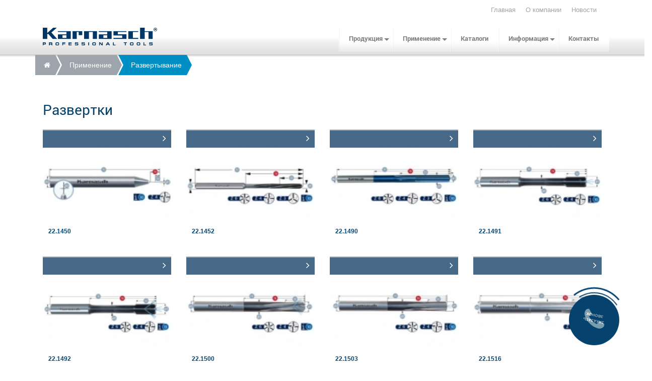

--- FILE ---
content_type: text/html; charset=utf-8
request_url: https://karnasch.by/primenenie/razvertyvanie.html
body_size: 11064
content:
<!DOCTYPE html>
	<html>
	<head lang='ru'>
		  <base href="https://karnasch.by/primenenie/razvertyvanie.html" />
  <meta http-equiv="content-type" content="text/html; charset=utf-8" />
  <meta name="keywords" content="купить развертку, развертки карнаш, karnasch, сверла, пильные диски, коронка биметаллическая, зенкера, диски по металлу, полотно по металлу, фреза, развертки, борфрезы, зенкера, коронки, шарошка, пильный диск, karnash Беларусь" />
  <meta name="description" content="Развертки.Отличное качество. Лучший продукт на рынке - Официальное представительство Karnasch Professional Tools GmbH на территории РБ." />
  <title>Развертки - Karnasch Professional Tools GmbH в Беларуси</title>
  <link href="/templates/karnaschprofessionaltools/favicon.ico" rel="shortcut icon" type="image/vnd.microsoft.icon" />
  <script src="/media/system/js/mootools-core.js" type="text/javascript"></script>
  <script src="/media/system/js/core.js" type="text/javascript"></script>
  <script src="/media/system/js/mootools-more.js" type="text/javascript"></script>


		<meta http-equiv="content-type" content="text/html; charset=utf-8">
		<meta http-equiv="X-UA-Compatible" content="IE=edge">
		<meta name="viewport" content="width=device-width, initial-scale=1, maximum-scale=1">

		<!-- Bootstrap (latest) Grid Styles Only -->
		<style>html{font-family:sans-serif;-ms-text-size-adjust:100%;-webkit-text-size-adjust:100%}body{margin:0}article,aside,details,figcaption,figure,footer,header,hgroup,main,menu,nav,section,summary{display:block}audio,canvas,progress,video{display:inline-block;vertical-align:baseline}audio:not([controls]){display:none;height:0}[hidden],template{display:none}a{background-color:transparent}a:active,a:hover{outline:0}abbr[title]{border-bottom:1px dotted}b,strong{font-weight:bold}dfn{font-style:italic}h1{font-size:2em;margin:0.67em 0}mark{background:#ff0;color:#000}small{font-size:80%}sub,sup{font-size:75%;line-height:0;position:relative;vertical-align:baseline}sup{top:-0.5em}sub{bottom:-0.25em}img{border:0}svg:not(:root){overflow:hidden}figure{margin:1em 40px}hr{-webkit-box-sizing:content-box;-moz-box-sizing:content-box;box-sizing:content-box;height:0}pre{overflow:auto}code,kbd,pre,samp{font-family:monospace, monospace;font-size:1em}button,input,optgroup,select,textarea{color:inherit;font:inherit;margin:0}button{overflow:visible}button,select{text-transform:none}button,html input[type="button"],input[type="reset"],input[type="submit"]{-webkit-appearance:button;cursor:pointer}button[disabled],html input[disabled]{cursor:default}button::-moz-focus-inner,input::-moz-focus-inner{border:0;padding:0}input{line-height:normal}input[type="checkbox"],input[type="radio"]{-webkit-box-sizing:border-box;-moz-box-sizing:border-box;box-sizing:border-box;padding:0}input[type="number"]::-webkit-inner-spin-button,input[type="number"]::-webkit-outer-spin-button{height:auto}input[type="search"]{-webkit-appearance:textfield;-webkit-box-sizing:content-box;-moz-box-sizing:content-box;box-sizing:content-box}input[type="search"]::-webkit-search-cancel-button,input[type="search"]::-webkit-search-decoration{-webkit-appearance:none}fieldset{border:1px solid #c0c0c0;margin:0 2px;padding:0.35em 0.625em 0.75em}legend{border:0;padding:0}textarea{overflow:auto}optgroup{font-weight:bold}table{border-collapse:collapse;border-spacing:0}td,th{padding:0}*{-webkit-box-sizing:border-box;-moz-box-sizing:border-box;box-sizing:border-box}*:before,*:after{-webkit-box-sizing:border-box;-moz-box-sizing:border-box;box-sizing:border-box}html{font-size:10px;-webkit-tap-highlight-color:rgba(0,0,0,0)}body{font-family:"Helvetica Neue",Helvetica,Arial,sans-serif;font-size:14px;line-height:1.42857143;color:#333;background-color:#fff}input,button,select,textarea{font-family:inherit;font-size:inherit;line-height:inherit}a{color:#337ab7;text-decoration:none}a:hover,a:focus{color:#23527c;text-decoration:underline}a:focus{outline:5px auto -webkit-focus-ring-color;outline-offset:-2px}figure{margin:0}img{vertical-align:middle}.img-responsive{display:block;max-width:100%;height:auto}.img-rounded{border-radius:6px}.img-thumbnail{padding:4px;line-height:1.42857143;background-color:#fff;border:1px solid #ddd;border-radius:4px;-webkit-transition:all .2s ease-in-out;-o-transition:all .2s ease-in-out;transition:all .2s ease-in-out;display:inline-block;max-width:100%;height:auto}.img-circle{border-radius:50%}hr{margin-top:20px;margin-bottom:20px;border:0;border-top:1px solid #eee}.sr-only{position:absolute;width:1px;height:1px;margin:-1px;padding:0;overflow:hidden;clip:rect(0, 0, 0, 0);border:0}.sr-only-focusable:active,.sr-only-focusable:focus{position:static;width:auto;height:auto;margin:0;overflow:visible;clip:auto}[role="button"]{cursor:pointer}.container{margin-right:auto;margin-left:auto;padding-left:15px;padding-right:15px}@media (min-width:768px){.container{width:750px}}@media (min-width:992px){.container{width:970px}}@media (min-width:1200px){.container{width:1170px}}.container-fluid{margin-right:auto;margin-left:auto;padding-left:15px;padding-right:15px}.row{margin-left:-15px;margin-right:-15px}.col-xs-1, .col-sm-1, .col-md-1, .col-lg-1, .col-xs-2, .col-sm-2, .col-md-2, .col-lg-2, .col-xs-3, .col-sm-3, .col-md-3, .col-lg-3, .col-xs-4, .col-sm-4, .col-md-4, .col-lg-4, .col-xs-5, .col-sm-5, .col-md-5, .col-lg-5, .col-xs-6, .col-sm-6, .col-md-6, .col-lg-6, .col-xs-7, .col-sm-7, .col-md-7, .col-lg-7, .col-xs-8, .col-sm-8, .col-md-8, .col-lg-8, .col-xs-9, .col-sm-9, .col-md-9, .col-lg-9, .col-xs-10, .col-sm-10, .col-md-10, .col-lg-10, .col-xs-11, .col-sm-11, .col-md-11, .col-lg-11, .col-xs-12, .col-sm-12, .col-md-12, .col-lg-12{position:relative;min-height:1px;padding-left:15px;padding-right:15px}.col-xs-1, .col-xs-2, .col-xs-3, .col-xs-4, .col-xs-5, .col-xs-6, .col-xs-7, .col-xs-8, .col-xs-9, .col-xs-10, .col-xs-11, .col-xs-12{float:left}.col-xs-12{width:100%}.col-xs-11{width:91.66666667%}.col-xs-10{width:83.33333333%}.col-xs-9{width:75%}.col-xs-8{width:66.66666667%}.col-xs-7{width:58.33333333%}.col-xs-6{width:50%}.col-xs-5{width:41.66666667%}.col-xs-4{width:33.33333333%}.col-xs-3{width:25%}.col-xs-2{width:16.66666667%}.col-xs-1{width:8.33333333%}.col-xs-pull-12{right:100%}.col-xs-pull-11{right:91.66666667%}.col-xs-pull-10{right:83.33333333%}.col-xs-pull-9{right:75%}.col-xs-pull-8{right:66.66666667%}.col-xs-pull-7{right:58.33333333%}.col-xs-pull-6{right:50%}.col-xs-pull-5{right:41.66666667%}.col-xs-pull-4{right:33.33333333%}.col-xs-pull-3{right:25%}.col-xs-pull-2{right:16.66666667%}.col-xs-pull-1{right:8.33333333%}.col-xs-pull-0{right:auto}.col-xs-push-12{left:100%}.col-xs-push-11{left:91.66666667%}.col-xs-push-10{left:83.33333333%}.col-xs-push-9{left:75%}.col-xs-push-8{left:66.66666667%}.col-xs-push-7{left:58.33333333%}.col-xs-push-6{left:50%}.col-xs-push-5{left:41.66666667%}.col-xs-push-4{left:33.33333333%}.col-xs-push-3{left:25%}.col-xs-push-2{left:16.66666667%}.col-xs-push-1{left:8.33333333%}.col-xs-push-0{left:auto}.col-xs-offset-12{margin-left:100%}.col-xs-offset-11{margin-left:91.66666667%}.col-xs-offset-10{margin-left:83.33333333%}.col-xs-offset-9{margin-left:75%}.col-xs-offset-8{margin-left:66.66666667%}.col-xs-offset-7{margin-left:58.33333333%}.col-xs-offset-6{margin-left:50%}.col-xs-offset-5{margin-left:41.66666667%}.col-xs-offset-4{margin-left:33.33333333%}.col-xs-offset-3{margin-left:25%}.col-xs-offset-2{margin-left:16.66666667%}.col-xs-offset-1{margin-left:8.33333333%}.col-xs-offset-0{margin-left:0}@media (min-width:768px){.col-sm-1, .col-sm-2, .col-sm-3, .col-sm-4, .col-sm-5, .col-sm-6, .col-sm-7, .col-sm-8, .col-sm-9, .col-sm-10, .col-sm-11, .col-sm-12{float:left}.col-sm-12{width:100%}.col-sm-11{width:91.66666667%}.col-sm-10{width:83.33333333%}.col-sm-9{width:75%}.col-sm-8{width:66.66666667%}.col-sm-7{width:58.33333333%}.col-sm-6{width:50%}.col-sm-5{width:41.66666667%}.col-sm-4{width:33.33333333%}.col-sm-3{width:25%}.col-sm-2{width:16.66666667%}.col-sm-1{width:8.33333333%}.col-sm-pull-12{right:100%}.col-sm-pull-11{right:91.66666667%}.col-sm-pull-10{right:83.33333333%}.col-sm-pull-9{right:75%}.col-sm-pull-8{right:66.66666667%}.col-sm-pull-7{right:58.33333333%}.col-sm-pull-6{right:50%}.col-sm-pull-5{right:41.66666667%}.col-sm-pull-4{right:33.33333333%}.col-sm-pull-3{right:25%}.col-sm-pull-2{right:16.66666667%}.col-sm-pull-1{right:8.33333333%}.col-sm-pull-0{right:auto}.col-sm-push-12{left:100%}.col-sm-push-11{left:91.66666667%}.col-sm-push-10{left:83.33333333%}.col-sm-push-9{left:75%}.col-sm-push-8{left:66.66666667%}.col-sm-push-7{left:58.33333333%}.col-sm-push-6{left:50%}.col-sm-push-5{left:41.66666667%}.col-sm-push-4{left:33.33333333%}.col-sm-push-3{left:25%}.col-sm-push-2{left:16.66666667%}.col-sm-push-1{left:8.33333333%}.col-sm-push-0{left:auto}.col-sm-offset-12{margin-left:100%}.col-sm-offset-11{margin-left:91.66666667%}.col-sm-offset-10{margin-left:83.33333333%}.col-sm-offset-9{margin-left:75%}.col-sm-offset-8{margin-left:66.66666667%}.col-sm-offset-7{margin-left:58.33333333%}.col-sm-offset-6{margin-left:50%}.col-sm-offset-5{margin-left:41.66666667%}.col-sm-offset-4{margin-left:33.33333333%}.col-sm-offset-3{margin-left:25%}.col-sm-offset-2{margin-left:16.66666667%}.col-sm-offset-1{margin-left:8.33333333%}.col-sm-offset-0{margin-left:0}}@media (min-width:992px){.col-md-1, .col-md-2, .col-md-3, .col-md-4, .col-md-5, .col-md-6, .col-md-7, .col-md-8, .col-md-9, .col-md-10, .col-md-11, .col-md-12{float:left}.col-md-12{width:100%}.col-md-11{width:91.66666667%}.col-md-10{width:83.33333333%}.col-md-9{width:75%}.col-md-8{width:66.66666667%}.col-md-7{width:58.33333333%}.col-md-6{width:50%}.col-md-5{width:41.66666667%}.col-md-4{width:33.33333333%}.col-md-3{width:25%}.col-md-2{width:16.66666667%}.col-md-1{width:8.33333333%}.col-md-pull-12{right:100%}.col-md-pull-11{right:91.66666667%}.col-md-pull-10{right:83.33333333%}.col-md-pull-9{right:75%}.col-md-pull-8{right:66.66666667%}.col-md-pull-7{right:58.33333333%}.col-md-pull-6{right:50%}.col-md-pull-5{right:41.66666667%}.col-md-pull-4{right:33.33333333%}.col-md-pull-3{right:25%}.col-md-pull-2{right:16.66666667%}.col-md-pull-1{right:8.33333333%}.col-md-pull-0{right:auto}.col-md-push-12{left:100%}.col-md-push-11{left:91.66666667%}.col-md-push-10{left:83.33333333%}.col-md-push-9{left:75%}.col-md-push-8{left:66.66666667%}.col-md-push-7{left:58.33333333%}.col-md-push-6{left:50%}.col-md-push-5{left:41.66666667%}.col-md-push-4{left:33.33333333%}.col-md-push-3{left:25%}.col-md-push-2{left:16.66666667%}.col-md-push-1{left:8.33333333%}.col-md-push-0{left:auto}.col-md-offset-12{margin-left:100%}.col-md-offset-11{margin-left:91.66666667%}.col-md-offset-10{margin-left:83.33333333%}.col-md-offset-9{margin-left:75%}.col-md-offset-8{margin-left:66.66666667%}.col-md-offset-7{margin-left:58.33333333%}.col-md-offset-6{margin-left:50%}.col-md-offset-5{margin-left:41.66666667%}.col-md-offset-4{margin-left:33.33333333%}.col-md-offset-3{margin-left:25%}.col-md-offset-2{margin-left:16.66666667%}.col-md-offset-1{margin-left:8.33333333%}.col-md-offset-0{margin-left:0}}@media (min-width:1200px){.col-lg-1, .col-lg-2, .col-lg-3, .col-lg-4, .col-lg-5, .col-lg-6, .col-lg-7, .col-lg-8, .col-lg-9, .col-lg-10, .col-lg-11, .col-lg-12{float:left}.col-lg-12{width:100%}.col-lg-11{width:91.66666667%}.col-lg-10{width:83.33333333%}.col-lg-9{width:75%}.col-lg-8{width:66.66666667%}.col-lg-7{width:58.33333333%}.col-lg-6{width:50%}.col-lg-5{width:41.66666667%}.col-lg-4{width:33.33333333%}.col-lg-3{width:25%}.col-lg-2{width:16.66666667%}.col-lg-1{width:8.33333333%}.col-lg-pull-12{right:100%}.col-lg-pull-11{right:91.66666667%}.col-lg-pull-10{right:83.33333333%}.col-lg-pull-9{right:75%}.col-lg-pull-8{right:66.66666667%}.col-lg-pull-7{right:58.33333333%}.col-lg-pull-6{right:50%}.col-lg-pull-5{right:41.66666667%}.col-lg-pull-4{right:33.33333333%}.col-lg-pull-3{right:25%}.col-lg-pull-2{right:16.66666667%}.col-lg-pull-1{right:8.33333333%}.col-lg-pull-0{right:auto}.col-lg-push-12{left:100%}.col-lg-push-11{left:91.66666667%}.col-lg-push-10{left:83.33333333%}.col-lg-push-9{left:75%}.col-lg-push-8{left:66.66666667%}.col-lg-push-7{left:58.33333333%}.col-lg-push-6{left:50%}.col-lg-push-5{left:41.66666667%}.col-lg-push-4{left:33.33333333%}.col-lg-push-3{left:25%}.col-lg-push-2{left:16.66666667%}.col-lg-push-1{left:8.33333333%}.col-lg-push-0{left:auto}.col-lg-offset-12{margin-left:100%}.col-lg-offset-11{margin-left:91.66666667%}.col-lg-offset-10{margin-left:83.33333333%}.col-lg-offset-9{margin-left:75%}.col-lg-offset-8{margin-left:66.66666667%}.col-lg-offset-7{margin-left:58.33333333%}.col-lg-offset-6{margin-left:50%}.col-lg-offset-5{margin-left:41.66666667%}.col-lg-offset-4{margin-left:33.33333333%}.col-lg-offset-3{margin-left:25%}.col-lg-offset-2{margin-left:16.66666667%}.col-lg-offset-1{margin-left:8.33333333%}.col-lg-offset-0{margin-left:0}}.clearfix:before,.clearfix:after,.container:before,.container:after,.container-fluid:before,.container-fluid:after,.row:before,.row:after{content:" ";display:table}.clearfix:after,.container:after,.container-fluid:after,.row:after{clear:both}.center-block{display:block;margin-left:auto;margin-right:auto}.pull-right{float:right !important}.pull-left{float:left !important}.hide{display:none !important}.show{display:block !important}.invisible{visibility:hidden}.text-hide{font:0/0 a;color:transparent;text-shadow:none;background-color:transparent;border:0}.hidden{display:none !important}.affix{position:fixed}@-ms-viewport{width:device-width}.visible-xs,.visible-sm,.visible-md,.visible-lg{display:none !important}.visible-xs-block,.visible-xs-inline,.visible-xs-inline-block,.visible-sm-block,.visible-sm-inline,.visible-sm-inline-block,.visible-md-block,.visible-md-inline,.visible-md-inline-block,.visible-lg-block,.visible-lg-inline,.visible-lg-inline-block{display:none !important}@media (max-width:767px){.visible-xs{display:block !important}table.visible-xs{display:table !important}tr.visible-xs{display:table-row !important}th.visible-xs,td.visible-xs{display:table-cell !important}}@media (max-width:767px){.visible-xs-block{display:block !important}}@media (max-width:767px){.visible-xs-inline{display:inline !important}}@media (max-width:767px){.visible-xs-inline-block{display:inline-block !important}}@media (min-width:768px) and (max-width:991px){.visible-sm{display:block !important}table.visible-sm{display:table !important}tr.visible-sm{display:table-row !important}th.visible-sm,td.visible-sm{display:table-cell !important}}@media (min-width:768px) and (max-width:991px){.visible-sm-block{display:block !important}}@media (min-width:768px) and (max-width:991px){.visible-sm-inline{display:inline !important}}@media (min-width:768px) and (max-width:991px){.visible-sm-inline-block{display:inline-block !important}}@media (min-width:992px) and (max-width:1199px){.visible-md{display:block !important}table.visible-md{display:table !important}tr.visible-md{display:table-row !important}th.visible-md,td.visible-md{display:table-cell !important}}@media (min-width:992px) and (max-width:1199px){.visible-md-block{display:block !important}}@media (min-width:992px) and (max-width:1199px){.visible-md-inline{display:inline !important}}@media (min-width:992px) and (max-width:1199px){.visible-md-inline-block{display:inline-block !important}}@media (min-width:1200px){.visible-lg{display:block !important}table.visible-lg{display:table !important}tr.visible-lg{display:table-row !important}th.visible-lg,td.visible-lg{display:table-cell !important}}@media (min-width:1200px){.visible-lg-block{display:block !important}}@media (min-width:1200px){.visible-lg-inline{display:inline !important}}@media (min-width:1200px){.visible-lg-inline-block{display:inline-block !important}}@media (max-width:767px){.hidden-xs{display:none !important}}@media (min-width:768px) and (max-width:991px){.hidden-sm{display:none !important}}@media (min-width:992px) and (max-width:1199px){.hidden-md{display:none !important}}@media (min-width:1200px){.hidden-lg{display:none !important}}.visible-print{display:none !important}@media print{.visible-print{display:block !important}table.visible-print{display:table !important}tr.visible-print{display:table-row !important}th.visible-print,td.visible-print{display:table-cell !important}}.visible-print-block{display:none !important}@media print{.visible-print-block{display:block !important}}.visible-print-inline{display:none !important}@media print{.visible-print-inline{display:inline !important}}.visible-print-inline-block{display:none !important}@media print{.visible-print-inline-block{display:inline-block !important}}@media print{.hidden-print{display:none !important}}</style>

		<!-- Header CSS (first screen styles from header.min.css) - inserted in the build of the project -->
		<style>@@include('header.min.css')</style>

		<!-- Load CSS, CSS Localstorage & WebFonts Main Function -->
		<script>!function(e){"use strict";function t(e,t,n){e.addEventListener?e.addEventListener(t,n,!1):e.attachEvent&&e.attachEvent("on"+t,n)};function n(t,n){return e.localStorage&&localStorage[t+"_content"]&&localStorage[t+"_file"]===n};function a(t,a){if(e.localStorage&&e.XMLHttpRequest)n(t,a)?o(localStorage[t+"_content"]):l(t,a);else{var s=r.createElement("link");s.href=a,s.id=t,s.rel="stylesheet",s.type="text/css",r.getElementsByTagName("head")[0].appendChild(s),r.cookie=t}}function l(e,t){var n=new XMLHttpRequest;n.open("GET",t,!0),n.onreadystatechange=function(){4===n.readyState&&200===n.status&&(o(n.responseText),localStorage[e+"_content"]=n.responseText,localStorage[e+"_file"]=t)},n.send()}function o(e){var t=r.createElement("style");t.setAttribute("type","text/css"),r.getElementsByTagName("head")[0].appendChild(t),t.styleSheet?t.styleSheet.cssText=e:t.innerHTML=e}var r=e.document;e.loadCSS=function(e,t,n){var a,l=r.createElement("link");if(t)a=t;else{var o;o=r.querySelectorAll?r.querySelectorAll("style,link[rel=stylesheet],script"):(r.body||r.getElementsByTagName("head")[0]).childNodes,a=o[o.length-1]}var s=r.styleSheets;l.rel="stylesheet",l.href=e,l.media="only x",a.parentNode.insertBefore(l,t?a:a.nextSibling);var c=function(e){for(var t=l.href,n=s.length;n--;)if(s[n].href===t)return e();setTimeout(function(){c(e)})};return l.onloadcssdefined=c,c(function(){l.media=n||"all"}),l},e.loadLocalStorageCSS=function(l,o){n(l,o)||r.cookie.indexOf(l)>-1?a(l,o):t(e,"load",function(){a(l,o)})}}(this);</script>

		<!-- Load Fonts CSS Start -->
		<script>
		loadCSS("/templates/karnaschprofessionaltools/css/fonts.min.css?ver=1.0.0", false, "all" ); // Loading fonts, if the site is located in a subfolder
		// loadLocalStorageCSS( "webfonts", "/templates/karnaschprofessionaltools/css/fonts.min.css?ver=1.0.0" ); // Loading fonts, if the site is at the root
	</script>
	<!-- Load Fonts CSS End -->

	<!-- Load Custom CSS Start -->
	<!--<Deject>--><script>loadCSS("/templates/karnaschprofessionaltools/header.min.css?ver=1.0.0", false, "all" );</script><!--</Deject>-->
	<script>loadCSS("/templates/karnaschprofessionaltools/css/main.min.css?ver=1.0.0", false, "all" );</script>
	<!-- Load Custom CSS End -->

	<!-- Load Custom CSS Compiled without JS Start -->
	<noscript>
		<link rel="stylesheet" href="/templates/karnaschprofessionaltools/css/fonts.min.css">
		<link rel="stylesheet" href="/templates/karnaschprofessionaltools/css/main.min.css">
	</noscript>
	<!-- Load Custom CSS Compiled without JS End -->

	<!-- Custom Browsers Color Start -->
	<!-- Chrome, Firefox OS and Opera -->
	<meta name="theme-color" content="#000">
	<!-- Windows Phone -->
	<meta name="msapplication-navbutton-color" content="#000">
	<!-- iOS Safari -->
	<meta name="apple-mobile-web-app-status-bar-style" content="#000">
	<!-- Custom Browsers Color End -->

	<meta name="SKYPE_TOOLBAR" content="SKYPE_TOOLBAR_PARSER_COMPATIBLE">
</head>
<body>
	<header class="main-head row">
		<div class="container">
			<div class="col-md-12 mini-top-menu">
				
<ul class="menu">
<li class="item-101"><a href="/" >Главная</a></li><li class="item-102"><a href="/about.html" >О компании</a></li><li class="item-103"><a href="/news.html" >Новости</a></li></ul>

			</div>
			<a href="/" class="logo col-md-4"><img class="lazy img-responsive" src="/images/loading.gif" data-original="/templates/karnaschprofessionaltools/img/logo-karnasch.png" alt=""></a>
			<nav class="top-line col-xs-12 col-sm-12 col-md-8 hidden-xs hidden-sm">
				<div class="row">
					
<ul class="menu">
<li class="item-113 deeper parent"><a class="production" href="/produktsiya.html" >Продукция</a><ul><li class="item-122"><a href="/produktsiya/prjamoshlifovalnye-mashiny.html" ><img class="lazy img-responsive" src="/images/loading.gif" data-original="/images/categories/prjamoshlifovalnye_mashiny.jpg" alt="Прямошлифовальные машины" /><span class="image-title">Прямошлифовальные машины</span> </a></li><li class="item-123"><a href="/produktsiya/bimetallicheskie-koronki.html" ><img class="lazy img-responsive" src="/images/loading.gif" data-original="/images/categories/bimetallicheskie_koronki.jpg" alt="Биметаллические коронки" /><span class="image-title">Биметаллические коронки</span> </a></li><li class="item-124"><a href="/produktsiya/borfrezy.html" ><img class="lazy img-responsive" src="/images/loading.gif" data-original="/images/categories/borfrezy.jpg" alt="Борфрезы" /><span class="image-title">Борфрезы</span> </a></li><li class="item-125"><a href="/produktsiya/stupenchatye-konicheskie-sverla.html" ><img class="lazy img-responsive" src="/images/loading.gif" data-original="/images/categories/stupenchatye_konicheskie_sverla.jpg" alt="Ступенчатые и конические сверла" /><span class="image-title">Ступенчатые и конические сверла</span> </a></li><li class="item-126"><a href="/produktsiya/koronchatye-sverla.html" ><img class="lazy img-responsive" src="/images/loading.gif" data-original="/images/categories/koronchatye_sverla.jpg" alt="Корончатые сверла" /><span class="image-title">Корончатые сверла</span> </a></li><li class="item-127"><a href="/produktsiya/koronki-powermax.html" ><img class="lazy img-responsive" src="/images/loading.gif" data-original="/images/categories/koronki_powermax.jpg" alt="Коронки Power-Max" /><span class="image-title">Коронки Power-Max</span> </a></li><li class="item-128"><a href="/produktsiya/countersinks.html" ><img class="lazy img-responsive" src="/images/loading.gif" data-original="/images/categories/countersinks.jpg" alt="Зенкера " /><span class="image-title">Зенкера </span> </a></li><li class="item-129"><a href="/produktsiya/reamers.html" ><img class="lazy img-responsive" src="/images/loading.gif" data-original="/images/categories/reamers.jpg" alt="Развертки" /><span class="image-title">Развертки</span> </a></li><li class="item-130"><a href="/produktsiya/special.html" ><img class="lazy img-responsive" src="/images/loading.gif" data-original="/images/categories/spiral.jpg" alt="Специальные фрезы" /><span class="image-title">Специальные фрезы</span> </a></li><li class="item-131"><a href="/produktsiya/pilnye-diski.html" ><img class="lazy img-responsive" src="/images/loading.gif" data-original="/images/categories/pilnye_diski.jpg" alt="Пильные диски" /><span class="image-title">Пильные диски</span> </a></li><li class="item-132"><a href="/produktsiya/soj.html" ><img class="lazy img-responsive" src="/images/loading.gif" data-original="/images/categories/soj.jpg" alt="Смазочно-охлаждающие жидкости" /><span class="image-title">Смазочно-охлаждающие жидкости</span> </a></li><li class="item-133"><a href="/produktsiya/metchiki.html" ><img class="lazy img-responsive" src="/images/loading.gif" data-original="/images/categories/metchiki.jpg" alt="Метчики" /><span class="image-title">Метчики</span> </a></li><li class="item-134"><a href="/produktsiya/spiral.html" ><img class="lazy img-responsive" src="/images/loading.gif" data-original="/images/categories/spiral1.jpg" alt="Спиральные сверла" /><span class="image-title">Спиральные сверла</span> </a></li><li class="item-135"><a href="/produktsiya/kompozit.html" ><img class="lazy img-responsive" src="/images/loading.gif" data-original="/images/categories/kompozit.jpg" alt="Фрезы для композитов" /><span class="image-title">Фрезы для композитов</span> </a></li></ul></li><li class="item-114 active deeper parent"><a href="/primenenie.html" >Применение</a><ul><li class="item-136"><a href="/primenenie/sverlenie.html" >Сверление</a></li><li class="item-137"><a href="/primenenie/frezerovanie.html" >Фрезерование</a></li><li class="item-138"><a href="/primenenie/pilenie.html" >Пиление</a></li><li class="item-139 current active"><a href="/primenenie/razvertyvanie.html" >Развертывание</a></li><li class="item-140"><a href="/primenenie/zenkerovanie.html" >Зенкерование</a></li><li class="item-141"><a href="/primenenie/narezanie-rezby.html" >Нарезание резьбы</a></li></ul></li><li class="item-166"><a href="/katalogi.html" >Каталоги</a></li><li class="item-115 deeper parent"><a class="menu-item-info" href="/informatsiya.html" >Информация</a><ul><li class="item-158"><a href="/informatsiya.html" >Печатные каталоги Karnasch</a></li><li class="item-159 deeper parent"><a href="/informatsiya/video.html" >Видео</a><ul><li class="item-160"><a href="/informatsiya/video.html" >Применение фрез для композитов</a></li><li class="item-161"><a href="/informatsiya/video/drilling.html" >Сверление</a></li><li class="item-162"><a href="/informatsiya/video/milling.html" >Фрезерование</a></li><li class="item-163"><a href="/informatsiya/video/rotary-burrs.html" >Применение борфрез</a></li><li class="item-164"><a href="/informatsiya/video/core.html" >Корончатое сверление</a></li><li class="item-165"><a href="/informatsiya/video/sawing.html" >Распиловка</a></li></ul></li></ul></li><li class="item-167"><a href="/kontakty.html" >Контакты</a></li></ul>

					
				</div>
			</nav>
		</div>
		<div class="mobile-mnu col-sm-12 col-xs-12 hidden-md hidden-lg">
			<a href="#" class="toggle-mnu hidden-lg"><span></span></a><b>Меню<b>
		</div>
	</header>
	
	<div class="slider-wrapper">		
		
	</div>

	
	<div class="container">
		<div class="row">
			<div class="col-md-12">
				<div class="path">
<div class="breadcrumbs">
<a href="/" class="pathway"><i class='fa fa-home'></i></a>  <a href="/primenenie.html" class="pathway">Применение</a>  <span>Развертывание</span></div>
</div>
				
				<div class="main_column col-md-12">
										
					
<div id="system-message-container">
</div>
					<div class="jshop">
<h1>Развертки</h1>
<div class="jshop_list_category">
</div>

<div class="jshop_list_product">    
<form action="/primenenie/razvertyvanie.html" method="post" name="sort_count" id="sort_count">

<input type="hidden" name="orderby" id="orderby" value="0" />
<input type="hidden" name="limitstart" value="0" />
</form><div class="jshop list_product row">
			<a class="jshop_categ product col-xs-12 col-sm-6 col-md-4 col-lg-3"  href="/primenenie/razvertyvanie/22-1450.html">
    <div class = "category row">
        <div class="image col-md-12">
            <div class='cntnr'>
                <div class="article">
                    &nbsp;                    <i class="fa fa-angle-right"></i>
                </div>
                <img class="lazy jshop_img" src="/images/loading.gif" data-original="https://karnasch.by/components/com_jshopping/files/img_products/thumb_116.jpg" alt="22.1450" title="22.1450" />
                <b></strong><span>22.1450</span></b>
                <div class = "category_short_description">
                    <div>
                        <div>
                            <table class="table_product">
<tbody>
<tr>
	<td colspan="2">
		Микро-высокоскоростная прецизионная развёртка из металла сквозной закалки HSR/праворежущая, левоспиральная
	</td>
</tr>
<tr>
	<td>
		Артикул:
	</td>
	<td>
		22.1450
	</td>
</tr>
</tbody>
</table>                        </div>
                    </div>
                </div>
            </div>
        </div>
    </div>
</a> 
			<a class="jshop_categ product col-xs-12 col-sm-6 col-md-4 col-lg-3"  href="/primenenie/razvertyvanie/22-1452.html">
    <div class = "category row">
        <div class="image col-md-12">
            <div class='cntnr'>
                <div class="article">
                    &nbsp;                    <i class="fa fa-angle-right"></i>
                </div>
                <img class="lazy jshop_img" src="/images/loading.gif" data-original="https://karnasch.by/components/com_jshopping/files/img_products/thumb_215.jpg" alt="22.1452" title="22.1452" />
                <b></strong><span>22.1452</span></b>
                <div class = "category_short_description">
                    <div>
                        <div>
                            <table class="table_product">
	<tbody><tr>
		<td colspan="2">Микро-высокоскоростная прецизионная развёртка из металла сквозной закалки HSR/праворежущая, левоспиральная</td>
	</tr>
	<tr>
		<td>Артикул:</td>
		<td>22.1452</td>
	</tr>

</tbody></table>                        </div>
                    </div>
                </div>
            </div>
        </div>
    </div>
</a> 
			<a class="jshop_categ product col-xs-12 col-sm-6 col-md-4 col-lg-3"  href="/primenenie/razvertyvanie/22-1490.html">
    <div class = "category row">
        <div class="image col-md-12">
            <div class='cntnr'>
                <div class="article">
                    &nbsp;                    <i class="fa fa-angle-right"></i>
                </div>
                <img class="lazy jshop_img" src="/images/loading.gif" data-original="https://karnasch.by/components/com_jshopping/files/img_products/thumb_315.jpg" alt="22.1490" title="22.1490" />
                <b></strong><span>22.1490</span></b>
                <div class = "category_short_description">
                    <div>
                        <div>
                            <table class="table_product">
	<tbody><tr>
		<td colspan="2">Твердосплавная машинная развертка для твердой обработки HHC, с прямыми канавками, праворежущая &lt; 67 HRC</td>
	</tr>
	<tr>
		<td>Артикул:</td>
		<td>22.1490</td>
	</tr>

</tbody></table>                        </div>
                    </div>
                </div>
            </div>
        </div>
    </div>
</a> 
			<a class="jshop_categ product col-xs-12 col-sm-6 col-md-4 col-lg-3"  href="/primenenie/razvertyvanie/22-1491.html">
    <div class = "category row">
        <div class="image col-md-12">
            <div class='cntnr'>
                <div class="article">
                    &nbsp;                    <i class="fa fa-angle-right"></i>
                </div>
                <img class="lazy jshop_img" src="/images/loading.gif" data-original="https://karnasch.by/components/com_jshopping/files/img_products/thumb_413.jpg" alt="22.1491" title="22.1491" />
                <b></strong><span>22.1491</span></b>
                <div class = "category_short_description">
                    <div>
                        <div>
                            <table class="table_product">
	<tbody><tr>
		<td colspan="2">HHC развёртка со внутренним охлаждением, праворежущая, с прямым фальцеванием</td>
	</tr>
	<tr>
		<td>Артикул:</td>
		<td>22.1491</td>
	</tr>

</tbody></table>                        </div>
                    </div>
                </div>
            </div>
        </div>
    </div>
</a> 
			<a class="jshop_categ product col-xs-12 col-sm-6 col-md-4 col-lg-3"  href="/primenenie/razvertyvanie/22-1492.html">
    <div class = "category row">
        <div class="image col-md-12">
            <div class='cntnr'>
                <div class="article">
                    &nbsp;                    <i class="fa fa-angle-right"></i>
                </div>
                <img class="lazy jshop_img" src="/images/loading.gif" data-original="https://karnasch.by/components/com_jshopping/files/img_products/thumb_512.jpg" alt="22.1492" title="22.1492" />
                <b></strong><span>22.1492</span></b>
                <div class = "category_short_description">
                    <div>
                        <div>
                            <table class="table_product">
	<tbody><tr>
		<td colspan="2">HHC развёртка со внутренним охлаждением, применяется для глухих отверстий, праворежущая, с прямым фальцеванием</td>
	</tr>
	<tr>
		<td>Артикул:</td>
		<td>22.1492</td>
	</tr>

</tbody></table>                        </div>
                    </div>
                </div>
            </div>
        </div>
    </div>
</a> 
			<a class="jshop_categ product col-xs-12 col-sm-6 col-md-4 col-lg-3"  href="/primenenie/razvertyvanie/22-1500.html">
    <div class = "category row">
        <div class="image col-md-12">
            <div class='cntnr'>
                <div class="article">
                    &nbsp;                    <i class="fa fa-angle-right"></i>
                </div>
                <img class="lazy jshop_img" src="/images/loading.gif" data-original="https://karnasch.by/components/com_jshopping/files/img_products/thumb_65.jpg" alt="22.1500" title="22.1500" />
                <b></strong><span>22.1500</span></b>
                <div class = "category_short_description">
                    <div>
                        <div>
                            <table class="table_product">
<tbody>
<tr>
	<td colspan="2">
		Высокоскоростная развёртка из металла сквозной закалки HSR со внутренним охлаждением, применяется преимущественно для сквозных отверстий/праворежущая, левоспиральная
	</td>
</tr>
<tr>
	<td>
		Артикул:
	</td>
	<td>
		22.1500
	</td>
</tr>
</tbody>
</table>                        </div>
                    </div>
                </div>
            </div>
        </div>
    </div>
</a> 
			<a class="jshop_categ product col-xs-12 col-sm-6 col-md-4 col-lg-3"  href="/primenenie/razvertyvanie/22-1503.html">
    <div class = "category row">
        <div class="image col-md-12">
            <div class='cntnr'>
                <div class="article">
                    &nbsp;                    <i class="fa fa-angle-right"></i>
                </div>
                <img class="lazy jshop_img" src="/images/loading.gif" data-original="https://karnasch.by/components/com_jshopping/files/img_products/thumb_74.jpg" alt="22.1503" title="22.1503" />
                <b></strong><span>22.1503</span></b>
                <div class = "category_short_description">
                    <div>
                        <div>
                            <table class="table_product">
	<tbody><tr>
		<td colspan="2">Высокоскоростная развёртка HSR со внутренним  охлаждением, применяется преимущественно для сквозных отверстий/праворежущая, с прямым фальцеванием</td>
	</tr>
	<tr>
		<td>Артикул:</td>
		<td>22.1503</td>
	</tr>

</tbody></table>                        </div>
                    </div>
                </div>
            </div>
        </div>
    </div>
</a> 
			<a class="jshop_categ product col-xs-12 col-sm-6 col-md-4 col-lg-3"  href="/primenenie/razvertyvanie/22-1516.html">
    <div class = "category row">
        <div class="image col-md-12">
            <div class='cntnr'>
                <div class="article">
                    &nbsp;                    <i class="fa fa-angle-right"></i>
                </div>
                <img class="lazy jshop_img" src="/images/loading.gif" data-original="https://karnasch.by/components/com_jshopping/files/img_products/thumb_84.jpg" alt="22.1516" title="22.1516" />
                <b></strong><span>22.1516</span></b>
                <div class = "category_short_description">
                    <div>
                        <div>
                            <table class="table_product">
	<tbody><tr>
		<td colspan="2">PKD - высокоскоростная развёртка HSR со внутренним  охлаждением, применяется преимущественно для сквозных отверстий/праворежущая, с прямым фальцеванием</td>
	</tr>
	<tr>
		<td>Артикул:</td>
		<td>22.1516</td>
	</tr>

</tbody></table>                        </div>
                    </div>
                </div>
            </div>
        </div>
    </div>
</a> 
			<a class="jshop_categ product col-xs-12 col-sm-6 col-md-4 col-lg-3"  href="/primenenie/razvertyvanie/22-1525.html">
    <div class = "category row">
        <div class="image col-md-12">
            <div class='cntnr'>
                <div class="article">
                    &nbsp;                    <i class="fa fa-angle-right"></i>
                </div>
                <img class="lazy jshop_img" src="/images/loading.gif" data-original="https://karnasch.by/components/com_jshopping/files/img_products/thumb_94.jpg" alt="22.1525" title="22.1525" />
                <b></strong><span>22.1525</span></b>
                <div class = "category_short_description">
                    <div>
                        <div>
                            <table class="table_product">
	<tbody><tr>
		<td colspan="2">CERMET - высокоскоростная развёртка HSR со внутренним охлаждением, применяется для глухих отверстий, праворежущая, с прямым фальцеванием</td>
	</tr>
	<tr>
		<td>Артикул:</td>
		<td>22.1525</td>
	</tr>

</tbody></table>                        </div>
                    </div>
                </div>
            </div>
        </div>
    </div>
</a> 
			<a class="jshop_categ product col-xs-12 col-sm-6 col-md-4 col-lg-3"  href="/primenenie/razvertyvanie/22-1526.html">
    <div class = "category row">
        <div class="image col-md-12">
            <div class='cntnr'>
                <div class="article">
                    &nbsp;                    <i class="fa fa-angle-right"></i>
                </div>
                <img class="lazy jshop_img" src="/images/loading.gif" data-original="https://karnasch.by/components/com_jshopping/files/img_products/thumb_104.jpg" alt="22.1526" title="22.1526" />
                <b></strong><span>22.1526</span></b>
                <div class = "category_short_description">
                    <div>
                        <div>
                            <table class="table_product">
	<tbody><tr>
		<td colspan="2">CERMET - высокоскоростная развёртка HSR со внутренним охлаждением, применяется для сквозных отверстий, левоспиральная, праворежущая</td>
	</tr>
	<tr>
		<td>Артикул:</td>
		<td>22.1526</td>
	</tr>

</tbody></table>                        </div>
                    </div>
                </div>
            </div>
        </div>
    </div>
</a> 
	</div></div>

<div class="info-text">
<table class="table_product" style="text-align: center;">
<tbody>
<tr style="background: #05436E; color: #fff;">
<td><span style="color: #ffffff;">Артикул</span></td>
<td><span style="color: #ffffff;">Материал</span></td>
<td style="padding: 1px;"><em class="i-reamers-icon_1"><span>Для глухого отверстия</span></em></td>
<td style="padding: 1px;"><em class="i-reamers-icon_2"><span>Для сквозного отверстия</span></em></td>
<td style="padding: 1px;"><em class="i-reamers-icon_3"><span>Высокоскоростная резка</span></em></td>
<td style="padding: 1px;"><em class="i-reamers-icon_4"><span>Твердость до 45HRC</span></em></td>
<td style="padding: 1px;"><em class="i-reamers-icon_5"><span>Твердость до 50HRC</span></em></td>
<td style="padding: 1px;"><em class="i-reamers-icon_6"><span>Твердость до 55HRC</span></em></td>
<td style="padding: 1px;"><em class="i-reamers-icon_7"><span>твердость до 60HRC</span></em></td>
<td style="padding: 1px;"><em class="i-reamers-icon_8"><span>Твердость до 65HRC</span></em></td>
<td style="padding: 1px;"><em class="i-reamers-icon_9"><span>Твердость до 70HRC</span></em></td>
<td style="padding: 1px;"><em class="i-reamers-icon_10"><span>Конструкционная сталь</span></em></td>
<td style="padding: 1px;"><em class="i-reamers-icon_11"><span>Нержавеющая сталь</span></em></td>
<td style="padding: 1px;"><em class="i-reamers-icon_12"><span>Титан</span></em></td>
<td style="padding: 1px;"><em class="i-reamers-icon_13"><span>Чугун</span></em></td>
<td style="padding: 1px;"><em class="i-reamers-icon_14"><span>Серый чугун</span></em></td>
<td style="padding: 1px;"><em class="i-reamers-icon_15"><span>Ковкий чугун</span></em></td>
<td style="padding: 1px;"><em class="i-reamers-icon_16"><span>Неметаллические материалы</span></em></td>
<td style="padding: 1px;"><em class="i-reamers-icon_17"><span>Алюминий</span></em></td>
<td style="padding: 1px;"><em class="i-reamers-icon_18"><span>Стеклопластик</span></em></td>
<td style="padding: 1px;"><em class="i-reamers-icon_19"><span>Графит</span></em></td>
<td style="padding: 1px;"><em class="i-reamers-icon_20"><span>Пластик</span></em></td>
<td style="padding: 1px;"><em class="i-reamers-icon_21"><span>Мелкая стружка</span></em></td>
<td style="padding: 1px;"><em class="i-reamers-icon_22"><span>Крупная стружка</span></em></td>
<td style="padding: 1px;"><em class="i-reamers-icon_23"><span>С внутренним охлаждением</span></em></td>
<td style="padding: 1px;"><em class="i-reamers-icon_24"><span>Без внутреннего охлаждения</span></em></td>
<td style="padding: 1px;"><em class="i-reamers-icon_25"><span>DIN 6535 форма НА</span></em></td>
<td style="padding: 1px;"><em class="i-reamers-icon_26"><span>DIN 6535 форма НАК</span></em></td>
</tr>
<tr>
<td>22.1450</td>
<td><em class="i-reamers-micro"><span>Мелкозернистый</span></em></td>
<td> </td>
<td>✔</td>
<td>✔</td>
<td>✔</td>
<td> </td>
<td> </td>
<td> </td>
<td> </td>
<td> </td>
<td>✔</td>
<td>✔</td>
<td>✔</td>
<td>✔</td>
<td>✔</td>
<td> </td>
<td>✔</td>
<td> </td>
<td> </td>
<td> </td>
<td> </td>
<td>✔</td>
<td>✔</td>
<td> </td>
<td>✔</td>
<td>✔</td>
<td> </td>
</tr>
<tr>
<td>22.1452</td>
<td><em class="i-reamers-micro"><span>Мелкозернистый</span></em></td>
<td> </td>
<td>✔</td>
<td>✔</td>
<td>✔</td>
<td> </td>
<td> </td>
<td> </td>
<td> </td>
<td> </td>
<td>✔</td>
<td>✔</td>
<td> </td>
<td>✔</td>
<td>✔</td>
<td> </td>
<td>✔</td>
<td> </td>
<td> </td>
<td> </td>
<td> </td>
<td>✔</td>
<td>✔</td>
<td> </td>
<td>✔</td>
<td>✔</td>
<td> </td>
</tr>
<tr>
<td>22.1490</td>
<td><em class="i-reamers-micro"><span>Мелкозернистый</span></em></td>
<td>✔</td>
<td> </td>
<td> </td>
<td> </td>
<td> </td>
<td>✔</td>
<td>✔</td>
<td>✔</td>
<td>✔</td>
<td> </td>
<td> </td>
<td> </td>
<td>✔</td>
<td>✔</td>
<td> </td>
<td> </td>
<td> </td>
<td> </td>
<td> </td>
<td> </td>
<td>✔</td>
<td> </td>
<td> </td>
<td>✔</td>
<td>✔</td>
<td> </td>
</tr>
<tr>
<td>22.1491</td>
<td><em class="i-reamers-micro"><span>Мелкозернистый</span></em></td>
<td>✔</td>
<td> </td>
<td> </td>
<td> </td>
<td>✔</td>
<td>✔</td>
<td>✔</td>
<td> </td>
<td> </td>
<td> </td>
<td> </td>
<td> </td>
<td>✔</td>
<td>✔</td>
<td> </td>
<td> </td>
<td> </td>
<td> </td>
<td> </td>
<td> </td>
<td>✔</td>
<td> </td>
<td>✔</td>
<td> </td>
<td> </td>
<td>✔</td>
</tr>
<tr>
<td>22.1492</td>
<td><em class="i-reamers-micro"><span>Мелкозернистый</span></em></td>
<td> </td>
<td>✔</td>
<td> </td>
<td> </td>
<td>✔</td>
<td>✔</td>
<td>✔</td>
<td> </td>
<td> </td>
<td> </td>
<td> </td>
<td> </td>
<td>✔</td>
<td>✔</td>
<td> </td>
<td> </td>
<td> </td>
<td> </td>
<td> </td>
<td> </td>
<td>✔</td>
<td> </td>
<td>✔</td>
<td> </td>
<td> </td>
<td>✔</td>
</tr>
<tr>
<td>22.1500</td>
<td><em class="i-reamers-micro"><span>Мелкозернистый</span></em></td>
<td> </td>
<td>✔</td>
<td>✔</td>
<td>✔</td>
<td>✔</td>
<td> </td>
<td> </td>
<td> </td>
<td> </td>
<td>✔</td>
<td>✔</td>
<td>✔</td>
<td>✔</td>
<td>✔</td>
<td> </td>
<td> </td>
<td> </td>
<td> </td>
<td> </td>
<td> </td>
<td>✔</td>
<td>✔</td>
<td>✔</td>
<td> </td>
<td> </td>
<td>✔</td>
</tr>
<tr>
<td>22.1503</td>
<td><em class="i-reamers-micro"><span>Мелкозернистый</span></em></td>
<td>✔</td>
<td> </td>
<td>✔</td>
<td>✔</td>
<td>✔</td>
<td> </td>
<td> </td>
<td> </td>
<td> </td>
<td>✔</td>
<td>✔</td>
<td>✔</td>
<td>✔</td>
<td>✔</td>
<td> </td>
<td> </td>
<td> </td>
<td> </td>
<td> </td>
<td> </td>
<td>✔</td>
<td>✔</td>
<td>✔</td>
<td> </td>
<td> </td>
<td>✔</td>
</tr>
<tr>
<td>22.1516</td>
<td><em class="i-reamers-pkd-mg"><span>PKD MICRO-GRAIN</span></em></td>
<td> </td>
<td>✔</td>
<td>✔</td>
<td> </td>
<td> </td>
<td> </td>
<td> </td>
<td> </td>
<td> </td>
<td> </td>
<td> </td>
<td> </td>
<td> </td>
<td> </td>
<td> </td>
<td>✔</td>
<td>✔</td>
<td>✔</td>
<td>✔</td>
<td> </td>
<td>✔</td>
<td>✔</td>
<td>✔</td>
<td> </td>
<td> </td>
<td>✔</td>
</tr>
<tr>
<td>22.1525</td>
<td><em class="i-reamers-cermet-mg"><span>CERMET MICRO-GRAIN</span></em></td>
<td>✔</td>
<td> </td>
<td>✔</td>
<td>✔</td>
<td> </td>
<td> </td>
<td> </td>
<td> </td>
<td> </td>
<td>✔</td>
<td>✔</td>
<td>✔</td>
<td>✔</td>
<td>✔</td>
<td>✔</td>
<td> </td>
<td> </td>
<td> </td>
<td> </td>
<td> </td>
<td>✔</td>
<td>✔</td>
<td>✔</td>
<td> </td>
<td> </td>
<td>✔</td>
</tr>
<tr>
<td>22.1526</td>
<td><em class="i-reamers-cermet-mg"><span>CERMET MICRO-GRAIN</span></em></td>
<td> </td>
<td>✔</td>
<td>✔</td>
<td>✔</td>
<td> </td>
<td> </td>
<td> </td>
<td> </td>
<td> </td>
<td>✔</td>
<td>✔</td>
<td>✔</td>
<td>✔</td>
<td>✔</td>
<td>✔</td>
<td> </td>
<td> </td>
<td> </td>
<td> </td>
<td> </td>
<td>✔</td>
<td>✔</td>
<td>✔</td>
<td> </td>
<td> </td>
<td>✔</td>
</tr>
</tbody>
</table>
</div></div>

					
					
				</div>
							</div>
		</div>
	</div>

	<footer>
		<div class="blue-line">
			<div class="inner-line"></div>
		</div>	
		<div class="container">
			<div class="row">
				<div class="col-md-12">
					

<div class="custom"  >
	<div><div class="col-md-8 col-sm-6">
	<div class="footer-info">
		<h5>Высокоточный инструмент KARNASCH для многочисленных видов работ</h5>
		<p><b>Karnasch Professional Tools</b> - международная компания,  занимающаяся разработкой и производством инновационного инструмента и оборудования более 50 лет.   Компания  представлена на рынках своими технологиями, решениями ноу-хау во многих индустриально-развитых странах мира. Используя инновационные продукты компании Karnasch Professional Tools Вы достигнете максимального успеха в различных отраслях промышленного производства и медицине. Наши партнеры - ведущие компании мира! <b>KARNASCH - ВАШ ПУТЬ К УСПЕХУ! МЫ ВМЕСТЕ НА НОВОЙ ВОЛНЕ С ИННОВАЦИЯМИ KARNASCH!</b></p>
		<p><b>50 Лет - Karnasch Professional Tools GmbH - Мощь, Точность, Производительность</b></p>
	</div>
	<div class='row table'>
		<div class="col-md-4 hidden-xs hidden-sm">
			<img class="lazy img-responsive" src="/images/loading.gif" data-original="/templates/karnaschprofessionaltools/img/footer/1.png" alt="">
		</div>
		<div class="col-md-4 hidden-xs hidden-sm">
			<img class="lazy img-responsive" src="/images/loading.gif" data-original="/templates/karnaschprofessionaltools/img/footer/3.png" alt="">
		</div>
		<div class="col-md-4 hidden-xs hidden-sm">
			<img class="lazy img-responsive" src="/images/loading.gif" data-original="/templates/karnaschprofessionaltools/img/footer/2.png" alt="">
		</div>
	</div>
</div>

<div class="col-md-4 col-sm-6 row infoblock">
	<div class="subscribe col-md-12">
		<div class="inline">
			<h5><i class="fa fa-angle-right"></i> Отправить письмо Karnasch</h5>
			<a href="mailto:
 <script type='text/javascript'>
 <!--
 var prefix = '&#109;a' + 'i&#108;' + '&#116;o';
 var path = 'hr' + 'ef' + '=';
 var addy8401 = '&#105;nf&#111;' + '&#64;';
 addy8401 = addy8401 + 'k&#97;rn&#97;sch' + '&#46;' + 'r&#117;';
 document.write('<a ' + path + '\'' + prefix + ':' + addy8401 + '\'>');
 document.write(addy8401);
 document.write('<\/a>');
 //-->\n </script><script type='text/javascript'>
 <!--
 document.write('<span style=\'display: none;\'>');
 //-->
 </script>Этот адрес электронной почты защищен от спам-ботов. У вас должен быть включен JavaScript для просмотра.
 <script type='text/javascript'>
 <!--
 document.write('</');
 document.write('span>');
 //-->
 </script>">
 <script type='text/javascript'>
 <!--
 var prefix = '&#109;a' + 'i&#108;' + '&#116;o';
 var path = 'hr' + 'ef' + '=';
 var addy31268 = '&#105;nf&#111;' + '&#64;';
 addy31268 = addy31268 + 'k&#97;rn&#97;sch' + '&#46;' + 'by';
 document.write('<a ' + path + '\'' + prefix + ':' + addy31268 + '\'>');
 document.write(addy31268);
 document.write('<\/a>');
 //-->\n </script><script type='text/javascript'>
 <!--
 document.write('<span style=\'display: none;\'>');
 //-->
 </script>Этот адрес электронной почты защищен от спам-ботов. У вас должен быть включен JavaScript для просмотра.
 <script type='text/javascript'>
 <!--
 document.write('</');
 document.write('span>');
 //-->
 </script> <span class="cap"></span></a>
		</div>
	</div>
	<div class="hotline col-md-12">		
		<div class="inline">
			<h5><i class="fa fa-angle-right"></i> Горячая линия Karnasch</h5>
			<p><i class="fa fa-mobile"></i>8 0152 555-775</p>
			<p><i class="fa fa-mobile"></i>8 0152 555-335</p>
			<p><i class="fa fa-mobile"></i>8 029 675 33 55</p>
			<p><i class="fa fa-mobile"></i>8 033 675 33 55</p>
			<p><i class="fa fa-mobile"></i>8 025 691 14 22</p>
			<p><i class="fa fa-clock-o"></i>Мы работаем с 8.00 - 18.00</p>
		</div>
	</div>
	<div class="catalog-price col-md-12">
		<div class="inline">
			<a class="ico catalog" href="/katalogi.html"><i class="fa fa-file-pdf-o"></i> Просмотреть печатные каталоги</a>            
		</div>
	</div>
</div></div></div>

					
					
				</div>
			</div>
		</div>
		<div class="blue-line">
			<div class="inner-line"></div>
		</div>	
	</footer>
	
	
<!-- Start - CallBack -->
<div class="callBottom">
	<a></a>
	<div class="textInfo">
		Заказать<br>звонок
	</div>
	<div class="iconBlock">
		<div class="iconPhone shake shake-constant">
			<i class="fa fa-phone"></i>
		</div>
	</div>
</div>
<!-- End - CallBack -->	<!-- Yandex.Metrika counter --><script type="text/javascript"> (function (d, w, c) { (w[c] = w[c] || []).push(function() { try { w.yaCounter34320295 = new Ya.Metrika({ id:34320295, clickmap:true, trackLinks:true, accurateTrackBounce:true, trackHash:true }); } catch(e) { } }); var n = d.getElementsByTagName("script")[0], s = d.createElement("script"), f = function () { n.parentNode.insertBefore(s, n); }; s.type = "text/javascript"; s.async = true; s.src = "https://mc.yandex.ru/metrika/watch.js"; if (w.opera == "[object Opera]") { d.addEventListener("DOMContentLoaded", f, false); } else { f(); } })(document, window, "yandex_metrika_callbacks");</script><noscript><div><img src="https://mc.yandex.ru/watch/34320295" style="position:absolute; left:-9999px;" alt="" /></div></noscript><!-- /Yandex.Metrika counter -->
<script>(function(i,s,o,g,r,a,m){i['GoogleAnalyticsObject']=r;i[r]=i[r]||function(){(i[r].q=i[r].q||[]).push(arguments)},i[r].l=1*new Date();a=s.createElement(o),m=s.getElementsByTagName(o)[0];a.async=1;a.src=g;m.parentNode.insertBefore(a,m)})(window,document,'script','//www.google-analytics.com/analytics.js','ga');ga('create', 'UA-71610532-4', 'auto');ga('send', 'pageview');</script>
<!--LiveInternet counter--><script type="text/javascript"><!--document.write("<a href='//www.liveinternet.ru/click' "+"target=_blank><img src='//counter.yadro.ru/hit?t26.1;r"+escape(document.referrer)+((typeof(screen)=="undefined")?"":";s"+screen.width+"*"+screen.height+"*"+(screen.colorDepth?screen.colorDepth:screen.pixelDepth))+";u"+escape(document.URL)+";"+Math.random()+"' alt='' "+"border='0' width='0' height='0'><\/a>")//--></script><!--/LiveInternet-->
	<!-- Optimized loading JS Start -->
	<script>var scr = {"scripts":[
		{"src" : "/templates/karnaschprofessionaltools/js/libs.min.js", "async" : false},
		{"src" : "/templates/karnaschprofessionaltools/js/common.js", "async" : false}
		]};!function(t,n,r){"use strict";var c=function(t){if("[object Array]"!==Object.prototype.toString.call(t))return!1;for(var r=0;r<t.length;r++){var c=n.createElement("script"),e=t[r];c.src=e.src,c.async=e.async,n.body.appendChild(c)}return!0};t.addEventListener?t.addEventListener("load",function(){c(r.scripts);},!1):t.attachEvent?t.attachEvent("onload",function(){c(r.scripts)}):t.onload=function(){c(r.scripts)}}(window,document,scr);
	</script>
	<!-- Optimized loading JS End -->
</body>
</html>


--- FILE ---
content_type: text/css
request_url: https://karnasch.by/templates/karnaschprofessionaltools/css/fonts.min.css?ver=1.0.0
body_size: 1338
content:
@font-face{font-family:RobotoRegular;font-style:normal;font-weight:400;src:url(../fonts/RobotoRegular/RobotoRegular.eot?#iefix) format("embedded-opentype"),url(../fonts/RobotoRegular/RobotoRegular.woff) format("woff"),url(../fonts/RobotoRegular/RobotoRegular.ttf) format("truetype")}@font-face{font-family:RobotoLight;font-style:normal;font-weight:400;src:url(../fonts/RobotoLight/RobotoLight.eot?#iefix) format("embedded-opentype"),url(../fonts/RobotoLight/RobotoLight.woff) format("woff"),url(../fonts/RobotoLight/RobotoLight.ttf) format("truetype")}@font-face{font-family:RobotoCondensedRegular;font-style:normal;font-weight:400;src:url(../fonts/RobotoCondensedRegular/RobotoCondensedRegular.eot?#iefix) format("embedded-opentype"),url(../fonts/RobotoCondensedRegular/RobotoCondensedRegular.woff) format("woff"),url(../fonts/RobotoCondensedRegular/RobotoCondensedRegular.ttf) format("truetype")}@font-face{font-family:RobotoCondensedLight;font-style:normal;font-weight:400;src:url(../fonts/RobotoCondensedLight/RobotoCondensedLight.eot?#iefix) format("embedded-opentype"),url(../fonts/RobotoCondensedLight/RobotoCondensedLight.woff) format("woff"),url(../fonts/RobotoCondensedLight/RobotoCondensedLight.ttf) format("truetype")}@font-face{font-family:RobotoBold;font-style:normal;font-weight:700;src:url(../fonts/RobotoBold/RobotoBold.eot?#iefix) format("embedded-opentype"),url(../fonts/RobotoBold/RobotoBold.woff) format("woff"),url(../fonts/RobotoBold/RobotoBold.ttf) format("truetype")}

--- FILE ---
content_type: text/css
request_url: https://karnasch.by/templates/karnaschprofessionaltools/header.min.css?ver=1.0.0
body_size: 4133
content:
a.jshop_categ,body{font-family:roboto,sans-serif}.button,body{position:relative}.top-line .sf-menu ul>li,.top-line a{border-bottom:#fefefe 1px solid}.breadcrumbs,.main_column,.mini-top-menu,.slider,a.jshop_categ,a.jshop_categ b{overflow:hidden}::-webkit-input-placeholder{color:#666;opacity:1}:-moz-placeholder{color:#666;opacity:1}::-moz-placeholder{color:#666;opacity:1}:-ms-input-placeholder{color:#666;opacity:1}html{display:block;height:100%}body input:focus:required:invalid,body input:required:valid,body textarea:focus:required:invalid,body textarea:required:valid{color:#666}body{font-size:16px;min-width:320px;width:100%;line-height:1.5;overflow-x:hidden;min-height:100%;background-color:#e4e8ee}a{outline:0!important}.button,h1,h2,h3,h4,h5,h6{font-family:RobotoRegular,sans-serif;font-weight:400;text-transform:uppercase}.button,.top-line .sf-menu{font-family:RobotoBold,sans-serif}.text-right{text-align:right}.text-left{text-align:left}.button{color:#111;background-color:#008fc5;-webkit-border-radius:2px;border-radius:2px;font-size:.9375em;padding:10px 30px;-webkit-transition:background-color .25s ease;transition:background-color .25s ease;text-decoration:none!important}.button:hover{background-color:#03baff}.button::after,.button:active{background-color:#006a92}.button::after{position:absolute;content:'';width:100%;height:3px;bottom:0;left:0;-webkit-border-bottom-right-radius:2px;border-bottom-right-radius:2px;-webkit-border-bottom-left-radius:2px;border-bottom-left-radius:2px}.top-line,header{position:relative}.button-small{font-size:.875em;padding:6px 22px}.button-small::after{height:2px}header{height:109px;background:url(img/navbar-bg.png) left top repeat-x;-webkit-box-shadow:0 3px 3px -1px rgba(0,0,0,.2);box-shadow:0 3px 3px -1px rgba(0,0,0,.2)}.top-line{text-align:right;z-index:1}.top-line a{color:#7f7f7f;border-top:none}.top-line li,.top-line ul{list-style-type:none;padding:0;margin:0}.top-line .sf-menu{margin:0 auto -6px;float:none;display:inline-block;font-size:.9375em}.top-line .sf-menu .prod-cont{width:940px;position:absolute;left:-344px;right:0}.top-line .sf-menu .prod-cont a{display:block;float:left;text-align:center;padding:0 1px}.top-line .sf-menu .prod-cont a:hover span{color:#008fc5}.top-line .sf-menu ul>li:hover>a,.top-line .sf-menu>li:hover>a{color:#002347}.top-line .sf-menu .prod-cont a img{display:block;max-width:100%}.top-line .sf-menu .prod-cont a span{display:block;padding:5px 0;font-weight:500}.top-line .sf-menu ul{background-color:#fff}.top-line .sf-menu ul>li a{padding:12px 25px;text-align:left}.top-line .sf-menu>li{position:relative}.toggle-mnu span:after,.toggle-mnu span:before,.top-line .sf-menu>li:hover::after,.top-line .sf-menu>li:hover::before{content:"";position:absolute}.top-line .sf-menu>li:hover::after{height:100%;width:10px;background:url(img/span-rgt.png);top:0;right:-10px;z-index:1}.top-line .sf-menu>li:hover::before{height:100%;width:10px;background:url(img/span-lft.png);top:0;left:-10px;z-index:1}.top-line .sf-menu>li>a{background-image:url(img/main-bg.png);background-repeat:no-repeat;background-position:left top}.top-line .sf-menu>li>a:hover{background-position:left bottom}.top-line .sf-menu>li>a::after{border-top-color:#7f7f7f;border-left-color:transparent!important}.top-line .sf-menu>li:hover>a::after{border-top-color:#002347;border-left-color:transparent!important}.top-line .sf-menu li{background-color:transparent}.top-line .sf-menu li:hover{background-color:#e9e9e9}.top-line .sf-menu li a{color:#7f7f7f;border:none;padding:12px 20px 18px}.top-line .sf-menu li a:hover{color:#002347}.mobile-mnu b,.top-line .sf-menu li li:hover a:hover{color:#008fc5}.top-line .sf-menu li a::after{border-left-color:#7f7f7f}.top-line .sf-menu li a i.fa{font-size:11px;margin-left:2px}.top-line .sf-menu li li a{font-size:1em;font-family:RobotoCondensedLight,sans-serif;padding:7px 20px}.top-pannel-box h4,.top-pannel-box li{font-family:RobotoLight,sans-serif}.top-line .sf-menu li li:hover a:after{border-left-color:#002347!important}.top-line>li{display:inline-block}.toggle-mnu{display:block;float:left;width:28px;height:28px}.toggle-mnu span:after,.toggle-mnu span:before{left:0;top:9px}.slider .slide-bg::before,.top-pannel-box h4::after,.top-pannel::before{content:''}.toggle-mnu span:after{top:18px}.toggle-mnu span{position:relative;display:block}.toggle-mnu span,.toggle-mnu span:after,.toggle-mnu span:before{width:100%;height:2px;background-color:#f1f1f1;-webkit-transition:all .3s;transition:all .3s;-webkit-backface-visibility:hidden;backface-visibility:hidden;-webkit-border-radius:2px;border-radius:2px}.toggle-mnu.on span{background-color:transparent}.toggle-mnu.on span:before{-webkit-transform:rotate(45deg) translate(-1px,0);-ms-transform:rotate(45deg) translate(-1px,0);transform:rotate(45deg) translate(-1px,0)}.toggle-mnu.on span:after{-webkit-transform:rotate(-45deg) translate(6px,-7px);-ms-transform:rotate(-45deg) translate(6px,-7px);transform:rotate(-45deg) translate(6px,-7px)}.mobile-mnu{padding:8px 15px 5px;cursor:pointer;background-color:#e2e1e1;position:relative;z-index:2;left:10px}.mobile-mnu span,.mobile-mnu span::after,.mobile-mnu span::before{background-color:#008fc5}.mobile-mnu b{display:block;text-align:center;padding:0 45px 0 44px;font-weight:400}.mm-panels .sf-arrows .sf-with-ul:after,.mm-panels img{display:none}#my-menu.mm-menu.mm-offcanvas{z-index:5!important}.top-pannel,.top-pannel-content{position:relative;z-index:1}.sf-arrows .sf-with-ul:after{right:.5em!important}.mini-top-menu{height:55px;text-align:right}.mini-top-menu li,.mini-top-menu ul{list-style-type:none;padding:0;margin:0}.mini-top-menu ul li{display:inline-block}.mini-top-menu ul li a{display:block;padding:10px;line-height:20px;font-size:.9375em;color:#a4a4a4}.mini-top-menu ul li a:hover{text-decoration:none;color:#008fc5}.mm-page.mm-slideout .ui-loader{display:none}.top-pannel{background-color:rgba(246,246,246,.8);color:#fff;padding:50px 0;border-top:1px solid #fff;-webkit-box-shadow:rgba(255,255,255,.03) 0 5px 0 5px;box-shadow:rgba(255,255,255,.03) 0 5px 0 5px}.top-pannel::before{position:absolute;top:0;bottom:0;left:0;right:0;background-image:url(../img/top-pannel-bg.jpg);z-index:0;opacity:.16}.top-pannel-box h4{font-size:.9375em;margin-top:0;position:relative}.top-pannel-box h4::after{height:1px;width:100%;background-color:#008fc5;position:absolute;left:0;bottom:-9px;opacity:.4}.top-pannel-box li,.top-pannel-box ul{padding:0;margin:0;list-style-type:none}.top-pannel-box li{display:inline-block;vertical-align:top;position:relative;width:48%;opacity:.35;padding:0 10px 0 20px}.top-pannel-box li:only-child{width:100%}.top-pannel-box li i.fa{font-size:1em;position:absolute;left:0;top:6px}.logo{float:left;font-size:18px;line-height:20px;height:50px}.logo img{display:inline-block;max-width:100%}.top-phone{font-size:1.25em;font-family:RobotoCondensedRegular,sans-serif;margin-top:-3px}.top-phone span{position:relative;padding-left:20px;font-size:.75em;opacity:.4}.top-phone span i.fa{position:absolute;left:0;top:4px;font-family:1.0625em}.top-email{font-family:.875em}.top-email a{color:#fff;text-decoration:underline}.callBottom a,a.jshop_categ .image .cntnr:hover,footer .infoblock a:hover{text-decoration:none}.top-email span{opacity:.4}.slider .slide-wrap.active h2,.slider .slide-wrap.active p{left:0;opacity:1}.top-email i.fa,.top-phone i.fa{margin-right:3px}.top-button{margin:22px 0}.slider-wrap .slider-nav-container{position:relative;display:none}.slider-wrap .slider-nav{position:absolute;width:100%;z-index:3}.slider-wrap .slider-nav div{cursor:pointer;position:absolute}.slider,.slider .slide{position:relative;display:block;width:100%}.slider-wrap .slider-nav div:last-child{right:0}.slider-wrap .slider-nav i{color:#fff;font-size:2.25em}.slider{float:left;background-color:#D5D9E2;top:0}.slider .slide-wrap{float:left}.slider .slide-wrap.active .slide-img-wrap{left:0;opacity:1;-webkit-transform:scale(1);-ms-transform:scale(1);transform:scale(1)}.slider .slide{color:#fff;padding-bottom:0}.slider .slide .absolute-description{position:absolute;top:5%;right:15px;text-align:right}.slider .slide h2,.slider .slide p{font-family:RobotoCondensedLight,sans-serif;position:relative;text-align:right;opacity:0}.slider .slide h2{font-size:3em;line-height:1.1875em;margin-bottom:22px;left:100px;-webkit-transition:all 1s ease;transition:all 1s ease}.slider .slide h2:first-line{color:#008fc5}.slider .slide p{margin-bottom:35px;left:125px;-webkit-transition:all 1.5s ease;transition:all 1.5s ease;-webkit-transition-delay:.25s;transition-delay:.25s}.slider .slide-bg{position:absolute;background-size:cover;top:0;left:0;right:0;bottom:0}.slider .slide-bg::before{display:block;position:absolute;background-color:#D5D9E2;top:0;left:0;list-style-position:0;width:100%;height:100%}.callBottom:after,.callBottom:before{content:""}.slider .slide-content{position:relative;z-index:1}.slider .slide-content img{width:100%}.slider .owl-dots{position:absolute;left:0;bottom:0;z-index:2;width:100%;text-align:center}.slider .owl-dots .owl-dot{display:inline-block;width:14px;margin:0 3px;height:14px;background-color:#d8d8d8;-webkit-border-radius:10em;border-radius:10em;cursor:pointer;-webkit-transition:background-color .25s ease;transition:background-color .25s ease}.slider .owl-dots .owl-dot.active{background-color:#008fc5}.slide-img-wrap{max-width:100%;opacity:0;-webkit-transform:scale(1.25);-ms-transform:scale(1.25);transform:scale(1.25);-webkit-transition:all 1.5s ease;transition:all 1.5s ease;-webkit-transition-delay:.55s;transition-delay:.55s}.blue-line{display:block;float:left;height:5px;width:100%;background-color:#536C84}.blue-line .inner-line{height:5px;background-color:#9BACBD}.breadcrumbs{margin:0;padding:0;list-style:none;display:inline-block}.breadcrumbs>a,.breadcrumbs>span{display:block;float:left;font-size:14px;font-weight:400;color:#FFF;background:#9da4ab;text-decoration:none;position:relative;height:40px;line-height:40px;padding:0 10px 0 5px;text-align:center;margin-right:23px}.breadcrumbs>a:hover,.breadcrumbs>span{background-color:#008fc5}.breadcrumbs>a:after,.breadcrumbs>a:before,.breadcrumbs>span:after,.breadcrumbs>span:before{content:"";position:absolute;top:0;border:0 solid #9da4ab;border-width:20px 10px;width:0;height:0}.breadcrumbs>a:after,.breadcrumbs>span:after{left:100%;border-color:transparent transparent transparent #9da4ab}.breadcrumbs>a:before,.breadcrumbs>span:before{border-color:#9da4ab #9da4ab #9da4ab transparent;left:-20px}.breadcrumbs>a:hover:after{border-left-color:#008fc5}.breadcrumbs>a:hover:before{border-color:#008fc5 #008fc5 #008fc5 transparent}.breadcrumbs>span:after,.breadcrumbs>span:before{border:0 solid transparent;border-width:20px 10px}.breadcrumbs>span:after{border-left-color:#008fc5}.breadcrumbs>span:before{border-color:#008fc5 #008fc5 #008fc5 transparent}.breadcrumbs a:first-child{padding-left:17px}footer{background-color:#f7f8f9}footer h5{font-size:.9375em;text-transform:uppercase;color:#05436e;font-weight:500;margin:10px}footer p{margin:0 0 10px;font-weight:400;color:#74848e;font-size:.875em;line-height:2em}footer .table.row{display:table;height:155px}footer .table.row>div{display:table-cell;text-align:center;vertical-align:middle;float:none}footer .table.row>div img{max-width:90%}footer .infoblock>div{padding-top:10px;padding-bottom:10px}footer .infoblock a{margin:0 9px;color:#f2f2f2}footer .infoblock a:hover,footer .infoblock h5{color:#fff}footer .infoblock p{color:#f2f2f2;padding:5px 20px;font-size:.9375em;line-height:1.25em;margin:0}footer .infoblock i{padding-right:10px}footer .infoblock p:last-child{margin-bottom:20px}footer .infoblock .subscribe{background-color:#AFBECE}footer .infoblock .hotline{background-color:#66839C}footer .infoblock .catalog-price{background-color:#466987}.jshop{position:relative;z-index:0}.jshop h1{display:block;width:100%;text-align:left;background-color:transparent;padding:25px 0 0;font-size:2em;color:#05436e;text-transform:none;font-weight:300}.jshop .flexslider{margin:0}a.jshop_categ{position:inherit;margin-bottom:25px;font-weight:500}a.jshop_categ .category_short_description{position:absolute;display:-webkit-box;display:-webkit-flex;display:-ms-flexbox;display:flex;-webkit-box-pack:center;-webkit-justify-content:center;-ms-flex-pack:center;justify-content:center;-webkit-box-align:center;-webkit-align-items:center;-ms-flex-align:center;align-items:center;top:-100%;width:100%;height:100%;background-color:rgba(255,255,255,0);text-align:center;-webkit-transition:all .3s;transition:all .3s}a.jshop_categ:hover .category_short_description{top:0;background-color:rgba(255,255,255,.82)}a.jshop_categ:hover b{background:#eee;border-bottom:2px solid #9bacbd}a.jshop_categ .image .cntnr,a.jshop_categ b{background-color:#fff;display:block;position:relative}a.jshop_categ:hover .image .cntnr img{padding:0}a.jshop_categ b{z-index:1;text-align:left;font-size:.875em;padding:14px 11px;white-space:nowrap;width:100%;text-overflow:ellipsis;color:#05436e;font-weight:600;-webkit-transition:all .7s;transition:all .7s;border-bottom:2px solid transparent}.textInfo,a.jshop_categ.product .category_short_description table td:not(:first-child){font-weight:700}a.jshop_categ .image .cntnr{text-align:center;z-index:2;border-top:2px solid #9bacbd}a.jshop_categ .image .cntnr img{display:block;width:100%;-webkit-transition:all .5s;transition:all .5s}a.jshop_categ.product:hover{overflow:inherit}a.jshop_categ.product:hover .category_short_description{-webkit-box-shadow:0 3px 10px #466987;box-shadow:0 3px 10px #466987;background-color:#466987;color:#fff;opacity:1}a.jshop_categ.product:hover .ctrn{-webkit-box-shadow:0 3px 10px #466987;box-shadow:0 3px 10px #466987}a.jshop_categ.product .category_short_description{top:inherit;opacity:0;display:table;padding:10px;font-size:.8125em}a.jshop_categ.product .category_short_description table{width:100%}a.jshop_categ.product .category_short_description table td{padding:5px 10px;text-align:left}a.jshop_categ.product .article{display:block;position:relative;white-space:nowrap;background-color:#466987;padding:7px 15px;color:#fff;text-align:left;line-height:1.5625em;font-size:.9375em;-webkit-transition:all .5s;transition:all .5s}a.jshop_categ.product .article i{position:absolute;right:10px;font-size:1.4375em}.related_header.breadcrumbs{margin:0 0 15px}.related-cntr .jshop_list_product #related .jshop_categ.product.related .image{padding:0 10px 0 0}.jshop.list_related{padding:0}.callBottom{width:100px;height:100px;background:#05436e;-webkit-border-radius:50%;border-radius:50%;text-align:center;position:fixed;bottom:35px;right:50px;color:#FCFFF7;z-index:100}.callBottom a{display:block;outline:0;height:100%;width:100%;cursor:pointer;position:absolute;top:0;left:0;z-index:9}.callBottom:before{border:solid;-webkit-animation:4s linear 0s normal none infinite running spin;animation:4s linear 0s normal none infinite running spin;border-color:#05436e transparent transparent;-webkit-border-radius:50%;border-radius:50%;border-right:3px solid transparent;border-width:3px;bottom:-15px;left:-15px;position:absolute;right:-15px;top:-15px}.callBottom:after{-webkit-animation:2s linear 0s normal none infinite running spin;animation:2s linear 0s normal none infinite running spin;border-color:#05436e transparent transparent;-webkit-border-image:none;border-image:none;-webkit-border-radius:50%;border-radius:50%;border-right:2px solid transparent;border-style:solid;border-width:2px;bottom:-5px;left:-5px;position:absolute;right:-5px;top:-5px}@-webkit-keyframes spin{0%{-webkit-transform:rotate(0);transform:rotate(0)}100%{-webkit-transform:rotate(360deg);transform:rotate(360deg)}}@keyframes spin{0%{-webkit-transform:rotate(0);transform:rotate(0)}100%{-webkit-transform:rotate(360deg);transform:rotate(360deg)}}.textInfo{position:absolute;padding-top:29px;width:100px;height:95px;background:#05436e;text-transform:uppercase;font-size:15px;z-index:6;-webkit-border-radius:50%;border-radius:50%;font-family:'Roboto Condensed',sans-serif;-webkit-animation-duration:9s;animation-duration:9s;-webkit-animation-iteration-count:infinite;animation-iteration-count:infinite;-webkit-animation-name:textInfoAnim;animation-name:textInfoAnim;-webkit-animation-play-state:running;animation-play-state:running;-webkit-animation-timing-function:ease-in-out;animation-timing-function:ease-in-out;-webkit-transform:scale(0,0);-ms-transform:scale(0,0);transform:scale(0,0);opacity:0;filter:alpha(opacity=0)}@-webkit-keyframes textInfoAnim{0%{-webkit-transform:scale(0,0);transform:scale(0,0);opacity:0;filter:alpha(opacity=0)}40%{-webkit-transform:scale(0,0) rotate(0);transform:scale(0,0) rotate(0);opacity:0;filter:alpha(opacity=0)}50%,79%{-webkit-transform:scale(1,1) rotate(360deg);transform:scale(1,1) rotate(360deg);opacity:1;filter:alpha(opacity=100)}89%{-webkit-transform:scale(0,0) rotate(-360deg);transform:scale(0,0) rotate(-360deg);opacity:0;filter:alpha(opacity=0)}}@keyframes textInfoAnim{0%{-webkit-transform:scale(0,0);transform:scale(0,0);opacity:0;filter:alpha(opacity=0)}40%{-webkit-transform:scale(0,0) rotate(0);transform:scale(0,0) rotate(0);opacity:0;filter:alpha(opacity=0)}50%,79%{-webkit-transform:scale(1,1) rotate(360deg);transform:scale(1,1) rotate(360deg);opacity:1;filter:alpha(opacity=100)}89%{-webkit-transform:scale(0,0) rotate(-360deg);transform:scale(0,0) rotate(-360deg);opacity:0;filter:alpha(opacity=0)}}.iconPhone{line-height:100px;font-size:50px}@keyframes shake-base{0%,62%,9%,98%{-webkit-transform:translate(0,0) rotate(0);transform:translate(0,0) rotate(0)}10%{-webkit-transform:translate(.5px,-.5px) rotate(-.5deg);transform:translate(.5px,-.5px) rotate(-.5deg)}12%{-webkit-transform:translate(.5px,-1.5px) rotate(-.5deg);transform:translate(.5px,-1.5px) rotate(-.5deg)}14%{-webkit-transform:translate(-.5px,.5px) rotate(-1.5deg);transform:translate(-.5px,.5px) rotate(-1.5deg)}16%{-webkit-transform:translate(1.5px,-.5px) rotate(.5deg);transform:translate(1.5px,-.5px) rotate(.5deg)}18%{-webkit-transform:translate(1.5px,1.5px) rotate(.5deg);transform:translate(1.5px,1.5px) rotate(.5deg)}20%{-webkit-transform:translate(-2.5px,.5px) rotate(.5deg);transform:translate(-2.5px,.5px) rotate(.5deg)}22%,56%{-webkit-transform:translate(-.5px,.5px) rotate(-.5deg);transform:translate(-.5px,.5px) rotate(-.5deg)}24%{-webkit-transform:translate(1.5px,-1.5px) rotate(.5deg);transform:translate(1.5px,-1.5px) rotate(.5deg)}26%,48%{-webkit-transform:translate(-2.5px,1.5px) rotate(-.5deg);transform:translate(-2.5px,1.5px) rotate(-.5deg)}28%{-webkit-transform:translate(-2.5px,.5px) rotate(-.5deg);transform:translate(-2.5px,.5px) rotate(-.5deg)}30%,34%{-webkit-transform:translate(1.5px,1.5px) rotate(-.5deg);transform:translate(1.5px,1.5px) rotate(-.5deg)}32%{-webkit-transform:translate(.5px,1.5px) rotate(.5deg);transform:translate(.5px,1.5px) rotate(.5deg)}36%{-webkit-transform:translate(1.5px,-1.5px) rotate(-.5deg);transform:translate(1.5px,-1.5px) rotate(-.5deg)}38%{-webkit-transform:translate(-1.5px,1.5px) rotate(.5deg);transform:translate(-1.5px,1.5px) rotate(.5deg)}40%{-webkit-transform:translate(.5px,-2.5px) rotate(-.5deg);transform:translate(.5px,-2.5px) rotate(-.5deg)}42%,44%{-webkit-transform:translate(-2.5px,-.5px) rotate(-.5deg);transform:translate(-2.5px,-.5px) rotate(-.5deg)}46%{-webkit-transform:translate(-1.5px,-.5px) rotate(-.5deg);transform:translate(-1.5px,-.5px) rotate(-.5deg)}50%,54%{-webkit-transform:translate(-.5px,-2.5px) rotate(.5deg);transform:translate(-.5px,-2.5px) rotate(.5deg)}52%{-webkit-transform:translate(.5px,1.5px) rotate(-1.5deg);transform:translate(.5px,1.5px) rotate(-1.5deg)}58%{-webkit-transform:translate(-.5px,1.5px) rotate(.5deg);transform:translate(-.5px,1.5px) rotate(.5deg)}60%{-webkit-transform:translate(.5px,-2.5px) rotate(.5deg);transform:translate(.5px,-2.5px) rotate(.5deg)}}@-webkit-keyframes shake-base{0%,62%,9%,98%{-webkit-transform:translate(0,0) rotate(0);transform:translate(0,0) rotate(0)}10%{-webkit-transform:translate(.5px,-.5px) rotate(-.5deg);transform:translate(.5px,-.5px) rotate(-.5deg)}12%{-webkit-transform:translate(.5px,-1.5px) rotate(-.5deg);transform:translate(.5px,-1.5px) rotate(-.5deg)}14%{-webkit-transform:translate(-.5px,.5px) rotate(-1.5deg);transform:translate(-.5px,.5px) rotate(-1.5deg)}16%{-webkit-transform:translate(1.5px,-.5px) rotate(.5deg);transform:translate(1.5px,-.5px) rotate(.5deg)}18%{-webkit-transform:translate(1.5px,1.5px) rotate(.5deg);transform:translate(1.5px,1.5px) rotate(.5deg)}20%{-webkit-transform:translate(-2.5px,.5px) rotate(.5deg);transform:translate(-2.5px,.5px) rotate(.5deg)}22%,56%{-webkit-transform:translate(-.5px,.5px) rotate(-.5deg);transform:translate(-.5px,.5px) rotate(-.5deg)}24%{-webkit-transform:translate(1.5px,-1.5px) rotate(.5deg);transform:translate(1.5px,-1.5px) rotate(.5deg)}26%,48%{-webkit-transform:translate(-2.5px,1.5px) rotate(-.5deg);transform:translate(-2.5px,1.5px) rotate(-.5deg)}28%{-webkit-transform:translate(-2.5px,.5px) rotate(-.5deg);transform:translate(-2.5px,.5px) rotate(-.5deg)}30%,34%{-webkit-transform:translate(1.5px,1.5px) rotate(-.5deg);transform:translate(1.5px,1.5px) rotate(-.5deg)}32%{-webkit-transform:translate(.5px,1.5px) rotate(.5deg);transform:translate(.5px,1.5px) rotate(.5deg)}36%{-webkit-transform:translate(1.5px,-1.5px) rotate(-.5deg);transform:translate(1.5px,-1.5px) rotate(-.5deg)}38%{-webkit-transform:translate(-1.5px,1.5px) rotate(.5deg);transform:translate(-1.5px,1.5px) rotate(.5deg)}40%{-webkit-transform:translate(.5px,-2.5px) rotate(-.5deg);transform:translate(.5px,-2.5px) rotate(-.5deg)}42%,44%{-webkit-transform:translate(-2.5px,-.5px) rotate(-.5deg);transform:translate(-2.5px,-.5px) rotate(-.5deg)}46%{-webkit-transform:translate(-1.5px,-.5px) rotate(-.5deg);transform:translate(-1.5px,-.5px) rotate(-.5deg)}50%,54%{-webkit-transform:translate(-.5px,-2.5px) rotate(.5deg);transform:translate(-.5px,-2.5px) rotate(.5deg)}52%{-webkit-transform:translate(.5px,1.5px) rotate(-1.5deg);transform:translate(.5px,1.5px) rotate(-1.5deg)}58%{-webkit-transform:translate(-.5px,1.5px) rotate(.5deg);transform:translate(-.5px,1.5px) rotate(.5deg)}60%{-webkit-transform:translate(.5px,-2.5px) rotate(.5deg);transform:translate(.5px,-2.5px) rotate(.5deg)}}.modal-window .tingle-modal-box{max-width:450px}

--- FILE ---
content_type: text/plain
request_url: https://www.google-analytics.com/j/collect?v=1&_v=j102&a=2017356433&t=pageview&_s=1&dl=https%3A%2F%2Fkarnasch.by%2Fprimenenie%2Frazvertyvanie.html&ul=en-us%40posix&dt=%D0%A0%D0%B0%D0%B7%D0%B2%D0%B5%D1%80%D1%82%D0%BA%D0%B8%20-%20Karnasch%20Professional%20Tools%20GmbH%20%D0%B2%20%D0%91%D0%B5%D0%BB%D0%B0%D1%80%D1%83%D1%81%D0%B8&sr=1280x720&vp=1280x720&_u=IEBAAEABAAAAACAAI~&jid=2144843511&gjid=895508837&cid=1100185064.1768546916&tid=UA-71610532-4&_gid=1902455220.1768546916&_r=1&_slc=1&z=1025351312
body_size: -449
content:
2,cG-9RVW6E7M97

--- FILE ---
content_type: application/javascript
request_url: https://karnasch.by/templates/karnaschprofessionaltools/js/common.js
body_size: 4558
content:
$(document).ready(function(){
	//*** *** *** menu *** *** ***

	//http://users.tpg.com.au/j_birch/plugins/superfish/options/
	$("nav.top-line .row > ul").addClass("sf-menu");
	$("nav.top-line .sf-menu").superfish({
		hoverClass: 'hoverClass',
		delay: 200
	});

	$(".sf-menu").after("<div id='my-menu'>");
	$(".sf-menu").clone().appendTo("#my-menu");
	$("#my-menu").find("*").attr("style", "");
	$("#my-menu").find("ul").removeClass("sf-menu");
	$("#my-menu").mmenu({
		extensions : [ 
				'widescreen',
				"effect-listitems-slide",
				"multiline",
				'effect-menu-slide', 
				'pagedim-black'
		],
		navbar: {
			title: "Karnasch.PRO"
		}
	});

	//http://mmenu.frebsite.nl/
	var api = $("#my-menu").data("mmenu");
	api.bind("closed", function () {
		$(".toggle-mnu").removeClass("on");
	});


	var mmAPI = $("#my-menu").data( "mmenu" );
	$(".mobile-mnu").click(function() {
		mmAPI.open();
		var thiss = $(this).find(".toggle-mnu");
		thiss.toggleClass("on");
		$(".main-mnu").slideToggle();
		return false;
	});

	//castomize
	$(".menu-item-info").parent().find(">ul").css({"left" : "-79px"});
	$(".menu-item-info").parent().find(">ul>li>ul").css({"left" : "15px", "top" : "35px"});

	var _production = $(".sf-menu .production").parent().find('>ul').addClass("container prod-cont");
	_production.find("li").each(function(){
		$(this).addClass("col-md-3");
	});
	//*** *** *** menu *** *** ***


	//*** *** *** carousel *** *** ***
	//http://owlgraphic.com/owlcarousel/
	var owl = $(".slider");
	owl.owlCarousel({
		 loop: true,
		 items: 1,
		 itemClass: "slide-wrap",
		 navigation : true,
		 navText: ""
	});
	$(".next").click(function(){
		owl.trigger('next.owl.carousel');
	})
	$(".prev").click(function(){
		owl.trigger('prev.owl.carousel');
	});
	//*** *** *** carousel *** *** ***


	//*** *** *** shop *** *** ***
	$($(".jshop_categ").get().reverse()).each(function(i){
		$(this).css({"z-index" : i });
	});

	$('#carousel').flexslider({
		animation: "slide",
		controlNav: false,
		animationLoop: false,
		slideshow: false,
		smoothHeight: true,
		itemWidth: 200,
		itemMargin: 5,
		asNavFor: '#slider'
	});

	$('#slider').flexslider({
		animation: "slide",
		controlNav: false,
		animationLoop: false,
		slideshow: false,
		smoothHeight: true,
		sync: "#carousel"
	});
	
	$('#related').flexslider({
		animation: "slide",
		controlNav: false, 
		touch: true,
		keyboard: true,
		animationLoop: true,
		slideshow: true,
		itemWidth: 300,
		randomize: true
	});
	//*** *** *** shop *** *** ***

	$("img.lazy").lazyload({
	    threshold : 200
	});
});


$(document).ready(function() {
	$('.fancybox').fancybox({
		padding : 0,
		openEffect  : 'elastic',
		closeBtn: true
	});

	//modal TINGLE
	//instanciate new modal
	//https://robinparisi.github.io/tingle/
	var modal = new tingle.modal({
	    footer: true,
	    stickyFooter: true,
	    cssClass: ['modal-window'],
	    onOpen: function() {
	        
	    },
	    onClose: function() {
	        
	    }
	});

	modal.setContent(""+
	"<form method='POST' id='modal'>" +
		"<input type='hidden' name='url' value='" + location.href + "'>" +
		"<div class='form-group'>" +
			"<label for='name'>Имя:</label>" +
			"<input type='text' class='form-control' id='name' name='name' value='" + $('.hidden_info .name').text() + "'>" +
		"</div>" +
		"<div class='form-group'>" +
			"<label for='email'>Email:</label>" +
			"<input type='email' class='form-control' id='email' name='email' value='" + $('.hidden_info .email').text() + "'>" +
		"</div>" +
		"<div class='form-group'>" +
			"<label for='phone'>Телефон:</label>" +
			"<input type='phone' class='form-control' id='phone' name='phone' value='" + $('.hidden_info .phone').text() + "'>" +
		"</div>" +
		"<div class='form-group'>" +
			"<label for='question'>Вопрос:</label>" +
			"<textarea name='question' class='form-control' id='question' placeholder='Что вас интересует?'>" + $('.hidden_info .question').text() + "</textarea>" +
		"</div>" +
	"</form>");

	modal.addFooterBtn('Отправить', 'tingle-btn tingle-btn--primary', function() {
		document.forms["modal"].submit();
	});
	modal.addFooterBtn('Отменить', 'tingle-btn tingle-btn--danger', function() {
		modal.close();
	});

	$(".callBottom a").click(function(){
		modal.open();
	});

});

/*
<form method='POST'>
	<input type='hidden' name='url' value='/'>
	<input type='text' name='fio' width='100%' placeholder='Ваше имя'><br>
	<input type='text' name='phone' width='100%' placeholder='Телефон/Email'><br>
	<textarea type='text' name='message' width='100%' placeholder='Чем мы можем вам помочь?'></textarea><br>
	<input type='submit' class='sbutton'>
</form>
*/